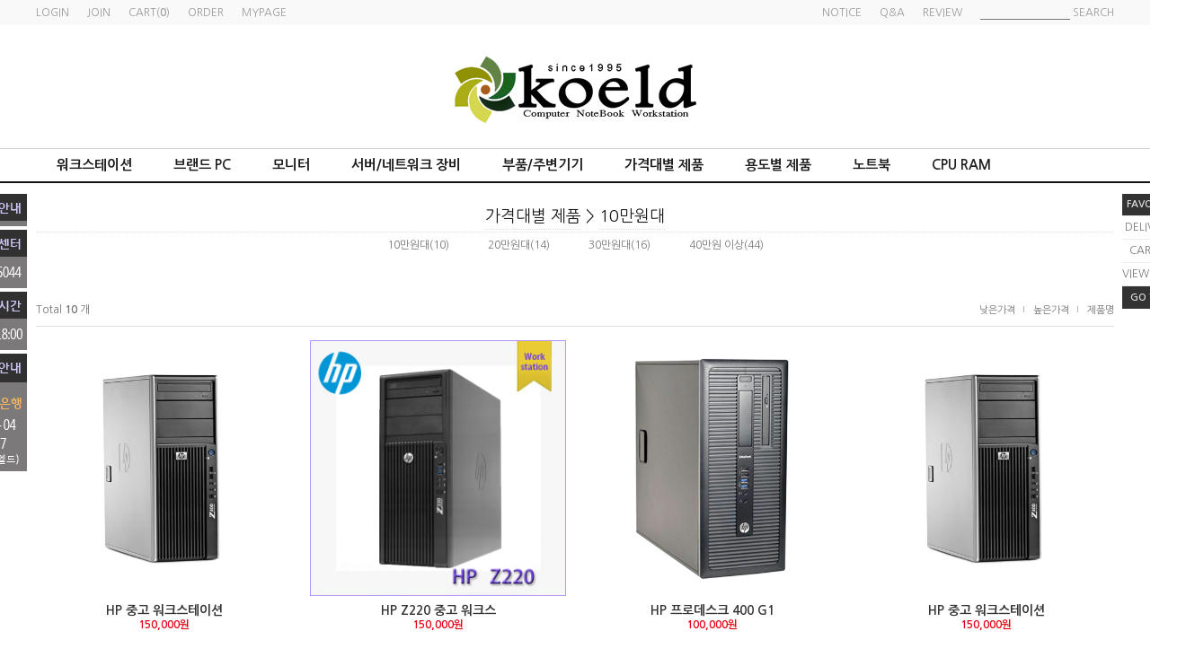

--- FILE ---
content_type: text/html; charset=UTF-8
request_url: http://koeld.co.kr/shop/shopbrand.html?xcode=013&mcode=002&type=Y
body_size: 13117
content:

<!DOCTYPE html PUBLIC "-//W3C//DTD HTML 4.01//EN" "http://www.w3.org/TR/html4/strict.dtd">
<html>
<head>
<meta http-equiv="CONTENT-TYPE" content="text/html;charset=UTF-8">
<meta http-equiv="X-UA-Compatible" content="IE=Edge" />
<meta name="referrer" content="no-referrer-when-downgrade" />
<meta property="og:type" content="website" />
<meta property="og:url" content="http://www.koeld.co.kr/shop/shopbrand.html?xcode=013&mcode=002&type=Y" />
<script>
    var mtom_default_data = {
        login : "N",
        page_type : "shopbrand",
    };
  var _msTracker = window._msTracker = window._msTracker || [];
  _msTracker.push(['setRequestMethod', 'POST']);
  _msTracker.push(['setCustomDimension', 1, JSON.stringify(mtom_default_data)]);
  _msTracker.push(['trackPageView']);
  _msTracker.push(['enableLinkTracking']);
  (function() {
    var u="https://mk-log.makeshop.co.kr";
    _msTracker.push(['setTrackerUrl', u+'/analytics/events']);
    _msTracker.push(['setSiteId', 'mk-koeld']);
    var d=document, g=d.createElement('script'), s=d.getElementsByTagName('script')[0];
    g.async=true; g.src=u+'/static/js/analytics.js'; s.parentNode.insertBefore(g,s);
  })();
</script>
<title>가격대별 제품 > 10만원대</title>

<link type="text/css" rel="stylesheet" href="/shopimages/koeld/template/work/11063/common.css?r=1740600064" />
</head>
<body>
<script type="text/javascript" src="/js/jquery-1.7.2.min.js"></script><script type="text/javascript" src="/js/lazyload.min.js"></script>
<script type="text/javascript">
function getCookiefss(name) {
    lims = document.cookie;
    var index = lims.indexOf(name + "=");
    if (index == -1) {
        return null;
    }
    index = lims.indexOf("=", index) + 1; // first character
    var endstr = lims.indexOf(';', index);
    if (endstr == -1) {
        endstr = lims.length; // last character
    }
    return unescape(lims.substring(index, endstr));
}
</script><script type="text/javascript">
var MOBILE_USE = '';
var DESIGN_VIEW = 'PC';

if (DESIGN_VIEW == 'RW' && typeof changeNaviTitleText == 'undefined') {
    // 상단 타이틀 변경
    function changeNaviTitleText(newText) {
        const naviTitleElement = document.querySelector('.navi-title span');
        if (naviTitleElement) {
            naviTitleElement.textContent = newText;
        }
    }
}
</script><script type="text/javascript" src="/js/flash.js"></script>
<script type="text/javascript" src="/js/neodesign/rightbanner.js"></script>
<script type="text/javascript" src="/js/bookmark.js"></script>
<style type="text/css">

.MS_search_word { }

</style>

<script type="text/javascript" src="/js/jquery.shopbrand.js"></script>

<script type="text/javascript">

var pre_ORBAS = '';
var pre_min_amount = '1';
var pre_product_uid = '';
var pre_product_name = '';
var pre_product_price = '';
var pre_option_type = '';
var pre_option_display_type = '';
var pre_optionJsonData = '';
var IS_LOGIN = 'false';
var is_bulk = 'N';
var bulk_arr_info = [];
var pre_min_add_amount = '1';
var pre_max_amount = '100000';

    var is_unify_opt = '1' ? true : false; 
    var pre_baskethidden = '';

var is_unify_opt = true;
var ORBAS = '';
var min_amount = '1';
var min_add_amount = '1';
var max_amount = '100000';
var product_uid = '';
var product_name = '';
var product_price = '';
var option_type = '';
var option_display_type = '';
var is_dummy = null;
var is_exist = null;
var optionJsonData = '';
var view_member_only_price = '';
var IS_LOGIN = 'false';
var shop_language = 'kor';
var is_bulk = 'N';
var bulk_arr_info = [];
var use_option_limit = '';
var design_view = 'PC';

</script>

<link type="text/css" rel="stylesheet" href="/shopimages/koeld/template/work/11063/shopbrand.css?t=201504101348" />
  <div id='blk_scroll_wings'><script type='text/javascript' src='/html/shopRbanner.html?param1=1' ></script></div>
<div id='cherrypicker_scroll'></div>
<div id="wrap">
    
<link type="text/css" rel="stylesheet" href="/shopimages/koeld/template/work/11063/header.1.css?t=202502270501" />
<div id="hdWrap">
	<div class="blkbg">
		<div class="blkWrap">
			<ul class="hd-link">
								<li><a href="/shop/member.html?type=login">LOGIN</a></li>
				<li><a href="/shop/idinfo.html">JOIN</a></li>
								<li><a href="/shop/basket.html">CART(<span><span id="user_basket_quantity" class="user_basket_quantity"></span></span>)</a></li>
				<li><a href="/shop/confirm_login.html?type=myorder">ORDER</a></li>
				<li><a href="/shop/member.html?type=mynewmain">MYPAGE</a></li>
			</ul>
			<div class="hd-right">
				<ul class="hd-link02">
					<li><a href="/board/board.html?code=koeld_board2">NOTICE</a></li>
					<li><a href="/board/board.html?code=koeld">Q&A</a></li>
					<li><a href="/board/board.html?code=koeld_board1 ">REVIEW</a></li>
				</ul>
				<div class="hd-search">
					<form action="/shop/shopbrand.html" method="post" name="search">					<fieldset>
					<legend>상품 검색 폼</legend>
					<input name="search" onkeydown="CheckKey_search();" value=""  class="MS_search_word input-keyword" /><a href="javascript:search_submit();">SEARCH</a>
					</fieldset>
					</form>
				</div>
			</div>
		</div><!-- #blkWrap -->
	</div><!-- #blkbg -->

	<h1><a href="/index.html" class="hd-logo"><img src="/design/koeld/tem30/logo.gif" alt="KOELD"></a></h1>


	<div class="gnb">
		<ul class="gnb-list">
						<li>
				<a href="/shop/shopbrand.html?type=X&xcode=001">워크스테이션</a>
									<ul class="subbox submenu1" style="display:none;">
												<li><a href="/shop/shopbrand.html?type=M&xcode=001&mcode=004">HP 워크스테이션</a></li>
												<li><a href="/shop/shopbrand.html?type=M&xcode=001&mcode=002">DELL 워크스테이션</a></li>
												<li><a href="/shop/shopbrand.html?type=M&xcode=001&mcode=003">APPLE 파워맥/맥프로</a></li>
												<li><a href="/shop/shopbrand.html?type=M&xcode=001&mcode=001">서버/클라이언트</a></li>
												<li><a href="/shop/shopbrand.html?type=M&xcode=001&mcode=005">워크스테이션 부품</a></li>
											</ul>
							</li>
						<li>
				<a href="/shop/shopbrand.html?type=X&xcode=018">브랜드 PC</a>
									<ul class="subbox submenu2" style="display:none;">
												<li><a href="/shop/shopbrand.html?type=M&xcode=018&mcode=002">게임용 고성능PC</a></li>
												<li><a href="/shop/shopbrand.html?type=M&xcode=018&mcode=003">일반 사무용PC</a></li>
												<li><a href="/shop/shopbrand.html?type=M&xcode=018&mcode=001">부품/베어본</a></li>
												<li><a href="/shop/shopbrand.html?type=M&xcode=018&mcode=004">미니/슬림PC</a></li>
											</ul>
							</li>
						<li>
				<a href="/shop/shopbrand.html?type=X&xcode=006">모니터</a>
									<ul class="subbox submenu3" style="display:none;">
												<li><a href="/shop/shopbrand.html?type=M&xcode=006&mcode=007">사진영상 전문가용</a></li>
												<li><a href="/shop/shopbrand.html?type=M&xcode=006&mcode=002">브랜드 - 22" -55Cm</a></li>
												<li><a href="/shop/shopbrand.html?type=M&xcode=006&mcode=003">브랜드 - 23"  -58Cm</a></li>
												<li><a href="/shop/shopbrand.html?type=M&xcode=006&mcode=004">브랜드 - 24"  -60Cm</a></li>
												<li><a href="/shop/shopbrand.html?type=M&xcode=006&mcode=005">브랜드 - 21" 이하소형</a></li>
												<li><a href="/shop/shopbrand.html?type=M&xcode=006&mcode=001">브랜드 - 25"  이상대형</a></li>
												<li><a href="/shop/shopbrand.html?type=M&xcode=006&mcode=006">주변기기 / 부품</a></li>
											</ul>
							</li>
						<li>
				<a href="/shop/shopbrand.html?type=X&xcode=019">서버/네트워크 장비</a>
									<ul class="subbox submenu4" style="display:none;">
												<li><a href="/shop/shopbrand.html?type=M&xcode=019&mcode=001">서버 / 클라이언트</a></li>
												<li><a href="/shop/shopbrand.html?type=M&xcode=019&mcode=002">라우터 / 허브 / 콘솔</a></li>
												<li><a href="/shop/shopbrand.html?type=M&xcode=019&mcode=003">무선 네트워크</a></li>
												<li><a href="/shop/shopbrand.html?type=M&xcode=019&mcode=004">랜카드 / 부품</a></li>
											</ul>
							</li>
						<li>
				<a href="/shop/shopbrand.html?type=X&xcode=007">부품/주변기기</a>
									<ul class="subbox submenu5" style="display:none;">
												<li><a href="/shop/shopbrand.html?type=M&xcode=007&mcode=001">SSD/HDD/ODD</a></li>
												<li><a href="/shop/shopbrand.html?type=M&xcode=007&mcode=003">그래픽 카드</a></li>
												<li><a href="/shop/shopbrand.html?type=M&xcode=007&mcode=002">메인보드</a></li>
												<li><a href="/shop/shopbrand.html?type=M&xcode=007&mcode=006">케이스/파워/쿨러</a></li>
												<li><a href="/shop/shopbrand.html?type=M&xcode=007&mcode=008">케이블/젠더/콘넥터</a></li>
												<li><a href="/shop/shopbrand.html?type=M&xcode=007&mcode=009">음향영상/방송장비</a></li>
												<li><a href="/shop/shopbrand.html?type=M&xcode=007&mcode=010">키보드/마우스/입력장치</a></li>
												<li><a href="/shop/shopbrand.html?type=M&xcode=007&mcode=011">프린터/분배기/출력장치</a></li>
											</ul>
							</li>
						<li>
				<a href="/shop/shopbrand.html?type=Y&xcode=013">가격대별 제품</a>
									<ul class="subbox submenu6" style="display:none;">
												<li><a href="/shop/shopbrand.html?type=N&xcode=013&mcode=002">10만원대</a></li>
												<li><a href="/shop/shopbrand.html?type=N&xcode=013&mcode=003">20만원대</a></li>
												<li><a href="/shop/shopbrand.html?type=N&xcode=013&mcode=001">30만원대</a></li>
												<li><a href="/shop/shopbrand.html?type=N&xcode=013&mcode=004">40만원 이상</a></li>
											</ul>
							</li>
						<li>
				<a href="/shop/shopbrand.html?type=Y&xcode=023">용도별 제품</a>
									<ul class="subbox submenu7" style="display:none;">
												<li><a href="/shop/shopbrand.html?type=N&xcode=023&mcode=001">사무/가정용</a></li>
												<li><a href="/shop/shopbrand.html?type=N&xcode=023&mcode=002">게임 매니아용</a></li>
												<li><a href="/shop/shopbrand.html?type=N&xcode=023&mcode=003">그래픽 전문가용</a></li>
												<li><a href="/shop/shopbrand.html?type=N&xcode=023&mcode=004">3D/영상전문가용</a></li>
											</ul>
							</li>
						<li>
				<a href="/shop/shopbrand.html?type=X&xcode=005">노트북</a>
									<ul class="subbox submenu8" style="display:none;">
												<li><a href="/shop/shopbrand.html?type=M&xcode=005&mcode=001">HP 노트북</a></li>
												<li><a href="/shop/shopbrand.html?type=M&xcode=005&mcode=002">삼성노트북</a></li>
												<li><a href="/shop/shopbrand.html?type=M&xcode=005&mcode=003">DELL 노트북</a></li>
												<li><a href="/shop/shopbrand.html?type=M&xcode=005&mcode=004">주변기기/부품</a></li>
												<li><a href="/shop/shopbrand.html?type=M&xcode=005&mcode=005">APPLE 노트북</a></li>
											</ul>
							</li>
						<li>
				<a href="/shop/shopbrand.html?type=X&xcode=017">CPU  RAM</a>
									<ul class="subbox submenu9" style="display:none;">
												<li><a href="/shop/shopbrand.html?type=M&xcode=017&mcode=001">인텔 제온</a></li>
												<li><a href="/shop/shopbrand.html?type=M&xcode=017&mcode=002">메모리</a></li>
											</ul>
							</li>
					</ul>
	</div>
</div><!-- #hdWrap -->
<script type="text/javascript" src="/shopimages/koeld/template/work/11063/header.1.js?t=201504141026"></script>
    <div id="contentWrapper">
        <div id="contentWrap">
		
<link type="text/css" rel="stylesheet" href="/shopimages/koeld/template/work/11063/menu.1.css?t=201504101348" />
             <div id="content">
                <div id="prdBrand">


                    <div class="cate-wrap">
						<div class="bcate"><a href="/shop/shopbrand.html?xcode=013&type=Y">가격대별 제품</a>							 > <a href="/shop/shopbrand.html?xcode=013&type=N&mcode=002">10만원대</a>								</div>
												<div class="class-list">						
												<span><a href="/shop/shopbrand.html?xcode=013&type=N&mcode=002">10만원대</a>(10)</span>
												<span><a href="/shop/shopbrand.html?xcode=013&type=N&mcode=003">20만원대</a>(14)</span>
												<span><a href="/shop/shopbrand.html?xcode=013&type=N&mcode=001">30만원대</a>(16)</span>
												<span><a href="/shop/shopbrand.html?xcode=013&type=N&mcode=004">40만원 이상</a>(44)</span>
												</div>
						 
                    </div><!-- .cate-wrap -->
																		 
                    <div class="item-wrap">

                        
                        
						<div class="item-info">
                            <div class="item-total">
                                Total <strong>10</strong> 개
                            </div>
                            <ul class="item-order">
                                <li><a href="javascript:sendsort('price')">낮은가격</a></li>
                                <li><a href="javascript:sendsort('price2')">높은가격</a></li>
                                <li class="nobg"><a href="javascript:sendsort('brandname')">제품명</a></li>
                            </ul>
                        </div>
                     
			
			

			<div class="item-cont" >
			                     
                      <dl class="item-list" >
                          <dt class="thumb"><a href="/shop/shopdetail.html?branduid=2088361&xcode=013&mcode=002&scode=&type=Y&sort=order&cur_code=013002&search=&GfDT=a2t3UQ%3D%3D"><img class="MS_prod_img_m" src="/shopimages/koeld/0010040003372.jpg?1649232602" /></a></dt>
                             <dd>
                             <ul>
                               <li class="prd-name"><span class='MK-product-icons'></span> HP 중고 워크스테이션</li>
                               <li class="line"></li>
                               <li class="prd-price">150,000원</li>

                             </ul>
                             </dd>
                      </dl>
                                                             
                      <dl class="item-list" >
                          <dt class="thumb"><a href="/shop/shopdetail.html?branduid=2057682&xcode=013&mcode=002&scode=&type=Y&sort=order&cur_code=013002&search=&GfDT=aGp3UA%3D%3D"><img class="MS_prod_img_m" src="/shopimages/koeld/0010040001542.jpg?1619682899" /></a></dt>
                             <dd>
                             <ul>
                               <li class="prd-name"><span class='MK-product-icons'></span> HP Z220 중고 워크스</li>
                               <li class="line"></li>
                               <li class="prd-price">150,000원</li>

                             </ul>
                             </dd>
                      </dl>
                                                             
                      <dl class="item-list" >
                          <dt class="thumb"><a href="/shop/shopdetail.html?branduid=2057861&xcode=013&mcode=002&scode=&type=Y&sort=order&cur_code=013002&search=&GfDT=bmt0W14%3D"><img class="MS_prod_img_m" src="/shopimages/koeld/0010040001662.jpg?1649383730" /></a></dt>
                             <dd>
                             <ul>
                               <li class="prd-name"><span class='MK-product-icons'></span> HP 프로데스크 400 G1</li>
                               <li class="line"></li>
                               <li class="prd-price">100,000원</li>

                             </ul>
                             </dd>
                      </dl>
                                                             
                      <dl class="item-list nomg" >
                          <dt class="thumb"><a href="/shop/shopdetail.html?branduid=2059090&xcode=013&mcode=002&scode=&type=Y&sort=order&cur_code=013002&search=&GfDT=bm18W18%3D"><img class="MS_prod_img_m" src="/shopimages/koeld/0010040001802.jpg?1649234096" /></a></dt>
                             <dd>
                             <ul>
                               <li class="prd-name"><span class='MK-product-icons'></span> HP 중고 워크스테이션</li>
                               <li class="line"></li>
                               <li class="prd-price">150,000원</li>

                             </ul>
                             </dd>
                      </dl>
                                        </div><div class="item-cont">
                                                             
                      <dl class="item-list" >
                          <dt class="thumb"><a href="/shop/shopdetail.html?branduid=2031779&xcode=013&mcode=002&scode=&type=Y&sort=order&cur_code=013002&search=&GfDT=amd3VQ%3D%3D"><img class="MS_prod_img_m" src="/shopimages/koeld/0010020001872.jpg?1649832798" /></a></dt>
                             <dd>
                             <ul>
                               <li class="prd-name"><span class='MK-product-icons'></span> (중고)델 워크스테이</li>
                               <li class="line">델 워크스테이션 메인보드 / 파워 / 베어본 판매</li>
                               <li class="prd-price">120,000원</li>

                             </ul>
                             </dd>
                      </dl>
                                                             
                      <dl class="item-list" >
                          <dt class="thumb"><a href="/shop/shopdetail.html?branduid=2075003&xcode=013&mcode=002&scode=&type=Y&sort=order&cur_code=013002&search=&GfDT=bm9%2FW1k%3D"><img class="MS_prod_img_m" src="/shopimages/koeld/0010020001392.jpg?1648438849" /></a></dt>
                             <dd>
                             <ul>
                               <li class="prd-name"><span class='MK-product-icons'></span> DELL PRECISON T1650</li>
                               <li class="line"></li>
                               <li class="prd-price">110,000원</li>

                             </ul>
                             </dd>
                      </dl>
                                                             
                      <dl class="item-list" >
                          <dt class="thumb"><a href="/shop/shopdetail.html?branduid=2075618&xcode=013&mcode=002&scode=&type=Y&sort=order&cur_code=013002&search=&GfDT=bm10W1o%3D"><img class="MS_prod_img_m" src="/shopimages/koeld/0010020001582.jpg?1582860819" /></a></dt>
                             <dd>
                             <ul>
                               <li class="prd-name"><span class='MK-product-icons'><img src='/images/common/prod_icons/1' class='MK-product-icon-1' /><img src='/images/common/prod_icons/3' class='MK-product-icon-2' /><img src='/images/common/prod_icons/6' class='MK-product-icon-3' /><img src='/images/common/prod_icons/19' class='MK-product-icon-4' /></span> Dell Precision T3500</li>
                               <li class="line"></li>
                               <li class="prd-price">Sold Out</li>

                             </ul>
                             </dd>
                      </dl>
                                                             
                      <dl class="item-list nomg" >
                          <dt class="thumb"><a href="/shop/shopdetail.html?branduid=2077116&xcode=013&mcode=002&scode=&type=Y&sort=order&cur_code=013002&search=&GfDT=bmh8W1s%3D"><img class="MS_prod_img_m" src="/shopimages/koeld/0010020001712.jpg?1740622814" /></a></dt>
                             <dd>
                             <ul>
                               <li class="prd-name"><span class='MK-product-icons'></span> DELL T5500 워크스테</li>
                               <li class="line"></li>
                               <li class="prd-price">250,000원</li>

                             </ul>
                             </dd>
                      </dl>
                                        </div><div class="item-cont">
                                                             
                      <dl class="item-list" >
                          <dt class="thumb"><a href="/shop/shopdetail.html?branduid=1965735&xcode=013&mcode=002&scode=&type=Y&sort=order&cur_code=013002&search=&GfDT=ZmZ3WQ%3D%3D"><img class="MS_prod_img_m" src="/shopimages/koeld/0190010000092.jpg?1595554330" /></a></dt>
                             <dd>
                             <ul>
                               <li class="prd-name"><span class='MK-product-icons'></span> 중고 IOBIS IM-200 슬</li>
                               <li class="line"></li>
                               <li class="prd-price">Sold Out</li>

                             </ul>
                             </dd>
                      </dl>
                                                             
                      <dl class="item-list" >
                          <dt class="thumb"><a href="/shop/shopdetail.html?branduid=1922467&xcode=013&mcode=002&scode=&type=Y&sort=order&cur_code=013002&search=&GfDT=bmZ3WA%3D%3D"><img class="MS_prod_img_m" src="/shopimages/koeld/0010040000152.jpg?1650606136" /></a></dt>
                             <dd>
                             <ul>
                               <li class="prd-name"><span class='MK-product-icons'></span> 중고 HP xw8400 Works</li>
                               <li class="line"></li>
                               <li class="prd-price">Sold Out</li>

                             </ul>
                             </dd>
                      </dl>
                                        </div>

		    
                        <div class="item-page">
                                                                                                                                                <a class="now" href="/shop/shopbrand.html?type=Y&xcode=013&mcode=002&sort=&page=1">1</a>
                                                                                                                                            </div>
                                            </div><!-- .item-wrap -->
                </div><!-- #prdBrand -->
            </div><!-- #content -->
            <hr />
        </div><!-- #contentWrap -->
    </div><!-- #contentWrapper -->
    <hr />
    
<link type="text/css" rel="stylesheet" href="/shopimages/koeld/template/work/11063/footer.1.css?t=201504101348" />
<div id="ftWrap">      
	<div class="ftCont">
		<div class="ft-left">
			<h1><a href="/index.html" class="hd-logo"><img src="/design/koeld/tem30/ft_logo.gif" alt="KOELD"></a></h1>
		</div>
        <div class="ft-right">
			<ul class="ft-menu">
				<li><a href="/index.html">HOME</a></li>
				<li><a href="javascript:bottom_privacy();">개인정보취급방침</a></li>
				<li><a href="/html/info.html">GUIDE</a></li>
				<li><a href="javascript:view_join_terms();">PROVISION</a></li>
			</ul>
			<div class="ft-info">
				<p>코엘드 &nbsp; 서울시 용산구 이촌동 193-4 &nbsp; 대표자 : 이창열 &nbsp; 제품문의 : 02-706-5044 (10시 ~ 18시까지)</p>
				<p>통신판매업신고: 용산00270 &nbsp; 사업자등록번호 : 118-06-73747<a href="javascript:onopen();"> <b>[사업자정보확인]</b></a> &nbsp; 이메일: <a href="javascript: __mk_open('/html/email.html', 'link_send_mail', 'width=600px, height=400px, scrollbars=yes');">koeld@naver.com</a></p>
				<p class="ft-copy">Copyright(c) 코엘드 ALL RIGHT RESERVED</p>
			</div>
        </div>

                    <table border="0" id="MK_BottomPromotion" cellpadding="0" cellspacing="0" height="50" width="100%" style="">
                <tr>
                                                    <td width="0%" align="center">
                                    <a href=javascript:viewSSL();><img src="/makeshop/newmanager/neoimages/ssl_logo_03.gif" style="vertical-align: middle" border="0" /></a>
                                </td>
                        <td width="0%" align="center">
                            <a href=https://okbfex.kbstar.com/quics?e2eType=10&page=C021590&cc=b034066%3Ab035526&mHValue=efc628927ef0c9e93babd8ade709e294201503231612563 target="_blank"><img src="/images/common/bottombanner2_KOOKMIN.gif" style="vertical-align: middle" border="0" /></a>
                        </td>
                        <td width="0%" align="center">
                            <a href=javascript:viewsafeshop();><img src="/images/common/bottombanner13.gif" style="vertical-align: middle" border="0" /></a>
                        </td>
                        <td width="0%" align="center">
                            <img src="/images/common/bottombanner4.gif" style="vertical-align: middle" border="0" />
                        </td>
                        <td width="0%" align="center">
                            <img src="/images/common/bottombanner6.gif" style="vertical-align: middle" border="0" />
                        </td>
                        <td width="0%" align="center">
                            <a href=https://www.ftc.go.kr/bizCommPop.do?wrkr_no=1180673747 target="_blank"><img src="/images/common/bottombanner14.gif" style="vertical-align: middle" border="0" /></a>
                        </td>
                </tr>
            </table>    
	</div>
</div><!-- #ftWrap -->

<script language="Javascript">
function onopen() {
    var url = "http://www.ftc.go.kr/info/bizinfo/communicationViewPopup.jsp?wrkr_no=1180673747";
    window.open(url, "communicationViewPopup", "width=750, height=700;");
}
</script></div><!-- #wrap -->
<style type="text/css">

/** 옵션 미리보기 기본 스타일, 변경시에는 앞에 #MK_opt_preview 를 붙여서 개별디자인에 넣으면 ok **/
.mk_option_preview_outer {
    display : inline;
}
.mk_option_preview {
    background-color : white;
}
.mk_prd_option_list {
    color : #404040;
    font-size : 8pt;
    font-family : dotum;
    list-style : none;
    padding : 3px 3px 0;
    background-color : white;
    border : 1px solid #7899C2;
    width : 170px;
    margin : 0;
    text-align : left;
}

.mk_prd_option_list LI {
    line-height : 1.4;
    margin : 5px 0;
    display : block;
}

.mk_prd_option_list .mk_bt_opt_close {
    text-align : right;
}

.mk_prd_option_list .option-soldout {
    color : red;
}

/** 옵션 미리보기 - 리스트 **/
.mk_prd_option_list LI UL {
    list-style : none;
    padding : 0;
    margin : 4px 0 0 10px;
}

.mk_prd_option_list LI UL LI {
    line-height : 1.4;
    padding : 0;
    margin : 0;
}

.mk_prd_option_list LI H3 {
    margin : 0;
    font-size : 9pt;
}
/** 옵션 미리보기 - 조합 **/
.mk_prd_option_list .option-name {
    padding : 2px;
    background-color : #D6E5F7;
    color : #405F95;
    border-left : 2px solid #BBC9E3;
}
.mk_prd_option_list .option-required {
    color : red;
}
.mk_prd_option_list .mk_opt_oneclick {position: relative; padding-left: 22px; line-height: 19px;}
.mk_prd_option_list .mk_oneclick_image,
.mk_prd_option_list .mk_oneclick_color { position: absolute; top:0; left: 0; border: 1px solid #231f20;}
.mk_prd_option_list .mk_oneclick_image { line-height: 1px;}
.mk_prd_option_list .mk_oneclick_image img {width: 17px; height: 17px;}
.mk_prd_option_list .mk_oneclick_color {display:inline-block; width: 17px; height: 17px;}

</style>

<iframe id="loginiframe" name="loginiframe" style="display: none;" frameborder="no" scrolling="no"></iframe>

<div id='MK_basketpage' name='MK_basketpage' style='position:absolute; visibility: hidden;'></div>

                    <div id="MK_opt_preview" class="mk_option_preview layer-opt-preview" style="position:absolute;z-index:100;top:0;"></div>

                <div id="detailpage" name="detailpage" style="position:absolute; visibility:hidden;"></div>

                    <div id="MS_popup_product_benefit_list" style="display:none"></div>

<form name="product_form" method="post" id="product_form" action="/shop/basket.html">
    <input type="hidden" name="xcode" value="013" />
    <input type="hidden" name="mcode" value="002" />
    <input type="hidden" name="typep" value="Y" />
    <input type="hidden" name="MOBILE_USE" value="NO" />
    <input type="hidden" name="ordertype" />
    <input type="hidden" name="list_mode" />
    <input type="hidden" name="listBasketStock" value="Y" />
    <input type="hidden" name="is_wish_opt" value="" />
    <input type="hidden" name="listBuyPvdOrderType" id="listBuyPvdOrderType" value="" />
    <input type="hidden" name="is_list_buy" value="8" />
    <input type="hidden" name="BasketBasam" id="BasketBasam" value="N" />
    <input type="hidden" name="nowBasketCount" id="nowBasketCount" value="0" />
    <input type="hidden" name="BasketMaxCount" id="BasketMaxCount" value="200" />
    <input type="hidden" name="listBuySelectCount" id="listBuySelectCount" value="N" />
    <input type="hidden" name="listBuyTempid" id="listBuyTempid" value="" />
    <input type="hidden" name="listBuyBuyOpt" id="listBuyBuyOpt" value="N" />
    <input type="hidden" name="wish_action_type" value="insert" />
    <input type="hidden" name="page_type" value="shopbrand" />
    <input type="hidden" name="wish_data_type" value="ones" />
</form>

<form action="/shop/shopbrand.html" method="post" name="hashtagform">
    <input type="hidden" name="search" />
    <input type="hidden" name="search_ref" value="hashtag" />
</form> 

    <script src="/js/category_search_filter.js?v=1737692382"></script>
    <script>
        // 분류 내 정렬 시 category_search_filter 값을 바로 사용하기 때문에 window.load 이벤트 제외함
        var category_search_filter;
        if (document.querySelectorAll("input[name^='category_filter_item[']").length > 0) {
            category_search_filter = new CategorySearchFilter({
                xcode: "013",
                mcode: "002",
                scode: "",
                type: "Y",
                sort: "order",                auto_submit: true,
                display_color : false
            });
            category_search_filter.event();
        }
    </script>

    <script src="/js/wishlist.js?v=1762822840"></script>
    <script>
        window.addEventListener('load', function() {
            var makeshop_wishlist = new makeshopWishlist();
            makeshop_wishlist.init();
            makeshop_wishlist.observer();
        });
    </script>

<script type="text/javascript" src="/js/neodesign/detailpage.js?ver=1764032444"></script>
<script type="text/javascript" src="/js/neodesign/product_list.js?r=20260123003609"></script>
<script type="text/javascript" src="/js/jquery.language.js"></script>
<script type="text/javascript" src="/js/neodesign/basket_send.js?ver=r245787"></script>
<script type="text/javascript" src="/js/jquery-datepicker-ko.js"></script>
<script type="text/javascript" src="/js/shopbrand.js"></script>

<script type="text/javascript">

        (function ($) {
            $.ajax({
                type: 'POST',
                dataType: 'json',
                url: '/html/user_basket_quantity.html',
                data :{ 'IS_UNIFY_OPT': "true" }, 
                success: function(res) {                                                                                        
                    var _user_basket_quantity = res.user_basket_quantity || 0;
                    $('.user_basket_quantity').html(_user_basket_quantity); 
                },
                error : function(error) {
                    var _user_basket_quantity = 0;
                    $('.user_basket_quantity').html(_user_basket_quantity); 
                }
            });
        })(jQuery);



function CheckKey_search() {
    key = event.keyCode;
    if (key == 13) {
        
        document.search.submit();
    }
}

function search_submit() {
    var oj = document.search;
    if (oj.getAttribute('search') != 'null') {
        var reg = /\s{2}/g;
        oj.search.value = oj.search.value.replace(reg, '');
        oj.submit();
    }
}

function topnotice(temp, temp2) {
    window.open("/html/notice.html?date=" + temp + "&db=" + temp2, "", "width=450,height=450,scrollbars=yes");
}
function notice() {
    window.open("/html/notice.html?mode=list", "", "width=450,height=450,scrollbars=yes");
}

        function view_join_terms() {
            window.open('/html/join_terms.html','join_terms','height=570,width=590,scrollbars=yes');
        }

        function top_sendmail() {
            window.open('/html/email.html', 'email', 'width=100, height=100');
        }

    function bottom_privacy() {
        window.open('/html/privacy.html', 'privacy', 'height=570,width=590,scrollbars=yes');
    }

var db = 'koeld';

var baskethidden = '';

function send_wish_brand(idx) {
    login_chk(); return;
    var _form = document.product_form;
    var _j_form = $('#product_form');
    if (true === check_product_auth(idx, 'adult')) {
            var adult_alert_msg = (idx == 'ALL') ? "성인인증이 필요한 상품이 포함되어 있습니다.\n성인인증페이지로 이동하시겠습니까?" : "이 상품은 성인인증이 필요합니다.\n성인인증페이지로 이동하시겠습니까?";
    if (true === confirm(adult_alert_msg)) {
        location.href = "/shop/adult.html?type=shopbrand&code=013&mcode=002&scode=&xtype=Y&is_list_buy=8&adult_return_url=%2Fshop%2Fshopbrand.html%3Fxcode%3D013%26mcode%3D002%26type%3DY";
        return;
    } else {
        // 취소시 페이지 이동X
        return;
    }

    }
    if (false === create_option_input_list(_form, 'wish', idx)) {
        return;
    }

    jQuery.ajax({
        url  : 'wish.action.html',
        type : 'POST',
        data : _j_form.serializeArray(),
        dataType: 'json',
        success: function(response) {
            if (response.success == true) {
                alert("Wish List에 등록되었습니다.\n장바구니 또는 마이페이지 상품보관함에서\n확인하실 수 있습니다.");
            } else {
                if (response.message != '') {
                    alert(response.message);
                }
                return;
            }
        }
    });
    return;
}function login_chk() {
    alert('회원에게만 제공이 되는 서비스입니다.\n우선 로그인을 하여 주시기 바랍니다.');
    location.href = "/shop/member.html?type=shopbrand&code=013&mcode=002&scode=&xtype=Y";
}
function send_brand(temp, idx) {
    var _form = document.product_form;
    var _j_form = $('#product_form');   
    _form.listBuySelectCount.value = 'N'; // 선택상품값 초기화

    if (temp == 'baro') {
        _form.ordertype.value ='baro';
        _form.ordertype.value += "|parent.|layer";
        _form.target = "loginiframe";
    } else {
        _form.ordertype.value = '';
        _form.target = "";
    }
    if (true === check_product_auth(idx, 'adult')) {
            var adult_alert_msg = (idx == 'ALL') ? "성인인증이 필요한 상품이 포함되어 있습니다.\n성인인증페이지로 이동하시겠습니까?" : "이 상품은 성인인증이 필요합니다.\n성인인증페이지로 이동하시겠습니까?";
    if (true === confirm(adult_alert_msg)) {
        location.href = "/shop/adult.html?type=shopbrand&code=013&mcode=002&scode=&xtype=Y&is_list_buy=8&adult_return_url=%2Fshop%2Fshopbrand.html%3Fxcode%3D013%26mcode%3D002%26type%3DY";
        return;
    } else {
        // 취소시 페이지 이동X
        return;
    }

    }
    if (false === create_option_input_list('product_form', 'basket', idx, temp)) {
        _form.ordertype.value = '';
        _form.target = "";
        return;
    }
    _form.action = 'basket.html';
    _form.list_mode.value = 'brand_basket';
    common_basket_send(_form, true);
} //function send_brand(temp, idx)
function pager_move(url) {
    // 체크박스 가상태그 있는 경우에만 사용
    if ($(".MS_product_checkbox") != undefined) {
        var check_cnt = 0;
        $.each($(".MS_product_checkbox"), function() {
            if (true == $(this).is(":checked") && $(this).attr('disabled') != 'disabled') {
                check_cnt++;
            }
        });
        // 하나라도 체크하면 confirm창 띄움
        if (check_cnt > 0 && (false === confirm('페이지 이동 시, 선택한 상품이 초기화 됩니다. 이동하시겠습니까?'))) return;
    }
    location.href = url;
}


function sendsort(temp) {        var filter_keyword_ids = "";
        if (typeof category_search_filter !== 'undefined' && category_search_filter.items.length > 0) {
            var itemKeywordIds = category_search_filter.items.map(item => item.keyword_id);
            filter_keyword_ids = itemKeywordIds.join(",");
        }
        location.href = "/shop/shopbrand.html?xcode=013&mcode=002&type=Y&scode=&sort=" + temp + "&filter_keyword_ids="+filter_keyword_ids;
}

function pagemove(temp) {
    location.href = "/shop/shopbrand.html?xcode=013&mcode=002&type=Y&scode=&page=" + temp + "&sort=order";
}

function go_hashtag(search) {
    document.hashtagform.search.value = search;
    document.hashtagform.submit();
}   

function hanashopfree() {
    
}

        function changeviewtype(type) {            location.href = "/shop/shopbrand.html?xcode=013&mcode=002&type=Y&scode=&sort=order&viewtype=" + type;
        }

    (function ($) {
        $(function() {
            //select_sort
            $('#MS_select_sort').change(function() {
                sendsort(this.options[this.selectedIndex].value);
            });

            $('#MS_select_category, #MS_select_category2').change(function() {                location.href = this.options[this.selectedIndex].value;
            });
        });
    })(jQuery);

</script>
<style type="text/css">
html, body {
scrollbar-face-color:#cadfe1;
scrollbar-highlight-color:#cadfe1;
scrollbar-shadoW-color:#cadfe1;
scrollbar-3dlight-color:#cadfe1;
scrollbar-arrow-color:#ffffff;
scrollbar-track-color:#ffffff;
scrollbar-DARKSHADOW-color:#cadfe1;

}
</style>    <style type="text/css">
        .setPopupStyle { height:100%; min-height:100%; overflow:hidden !important; touch-action:none; }
    </style>
    <script src="/js/referer_cookie.js"></script>
    <script>
        window.addEventListener('load', function() {
            var referer_cookie = new RefererCookie();
            referer_cookie.addService(new EnuriBrandStoreCookie());
            referer_cookie.handler();
        });
    </script><script type="text/javascript">
if (typeof getCookie == 'undefined') {
    function getCookie(cookie_name) {
        var cookie = document.cookie;
        if (cookie.length > 0) {
            start_pos = cookie.indexOf(cookie_name);
            if (start_pos != -1) {
                start_pos += cookie_name.length;
                end_pos = cookie.indexOf(';', start_pos);
                if (end_pos == -1) {
                    end_pos = cookie.length;
                }
                return unescape(cookie.substring(start_pos + 1, end_pos));
            } else {
                return false;
            }
        } else {
            return false;
        }
    }
}
if (typeof setCookie == 'undefined') {
    function setCookie(cookie_name, cookie_value, expire_date, domain) {
        var today = new Date();
        var expire = new Date();
        expire.setTime(today.getTime() + 3600000 * 24 * expire_date);
        cookies = cookie_name + '=' + escape(cookie_value) + '; path=/;';

        if (domain != undefined) {
            cookies += 'domain=' + domain +  ';';
        }  else if (document.domain.match('www.') != null) {
            cookies += 'domain=' + document.domain.substr(3) + ';';
        }
        if (expire_date != 0) cookies += 'expires=' + expire.toGMTString();
        document.cookie = cookies;
    }
}



function MSLOG_loadJavascript(url) {
    var head= document.getElementsByTagName('head')[0];
    var script= document.createElement('script');
    script.type= 'text/javascript';
    var loaded = false;
    script.onreadystatechange= function () {
        if (this.readyState == 'loaded' || this.readyState == 'complete')
        { if (loaded) { return; } loaded = true; }
    }
    script.src = url;
    head.appendChild(script);
}
var MSLOG_charset = "euc-kr";
var MSLOG_server  = "/log/log20";
var MSLOG_code = "koeld";
var MSLOG_var = "[base64]";

//파워앱에서만 사용
try {
    var LOGAPP_var = "";
    var LOGAPP_is  = "N";
    if (LOGAPP_is == "Y" && LOGAPP_var != "") {
        var varUA = navigator.userAgent.toLowerCase(); //userAgent 값 얻기
        if (varUA.match('android') != null) { 
            //안드로이드 일때 처리
            window.android.basket_call(LOGAPP_var);
        } else if (varUA.indexOf("iphone")>-1||varUA.indexOf("ipad")>-1||varUA.indexOf("ipod")>-1) { 
            //IOS 일때 처리
            var messageToPost = {LOGAPP_var: LOGAPP_var};
            window.webkit.messageHandlers.basket_call.postMessage(messageToPost);
        } else {
            //아이폰, 안드로이드 외 처리
        }
    }
} catch(e) {}
//파워앱에서만 사용 END

if (document.charset) MSLOG_charset = document.charset.toLowerCase();
if (document.characterSet) MSLOG_charset = document.characterSet.toLowerCase();  //firefox;
MSLOG_loadJavascript(MSLOG_server + "/js/mslog.js?r=" + Math.random());


</script>
<meta http-equiv="ImageToolbar" content="No" />
<script type="text/javascript" src="/js/cookie.js"></script>
<script type="text/javascript">
function __mk_open(url, name, option) {
    window.open(url, name, option);
    //return false;
}

function action_invalidity() {
    return false;
}
function subclick(e) { // firefox 에러 발생으로 e 추가
    if (navigator.appName == 'Netscape' && (e.which == 3 || e.which == 2)) return;
    else if (navigator.appName == 'Microsoft Internet Explorer' && (event.button == 2 || event.button == 3 || event.keyCode == 93)) return;
    if (navigator.appName == 'Microsoft Internet Explorer' && (event.ctrlKey && event.keyCode == 78)) return false;
}
document.onmousedown = subclick;
document.onkeydown = subclick;
document.oncontextmenu = action_invalidity;
document.ondragstart = action_invalidity;
document.onselectstart = action_invalidity;
</script>
<script type="text/javascript"></script><script type="text/javascript"></script><script>


function getInternetExplorerVersion() {
    var rv = -1;
    if (navigator.appName == 'Microsoft Internet Explorer') {
    var ua = navigator.userAgent;
    var re = new RegExp("MSIE ([0-9]{1,}[\.0-9]{0,})");
    if (re.exec(ua) != null)
    rv = parseFloat(RegExp.$1);
    }
    return rv;
}

function showcherrypickerWindow(height,mode,db){
    cherrypicker_width = document.body.clientWidth;
    var isIe = /*@cc_on!@*/false;
    if (isIe) {
        cherrypicker_width = parseInt(cherrypicker_width + 18);
    }
    setCookie('cherrypicker_view','on', 0);

    
    document.getElementById('cherrypicker_layer').style.display = "block";
    document.getElementById('cherrypicker_layer').innerHTML = Createflash_return(cherrypicker_width,'','/flashskin/CherryPicker.swf?initial_xml=/shopimages/koeld/cherrypicker_initial.xml%3Fv=1769096170&product_xml=/shopimages/koeld/%3Fv=1769096170', 'cherrypicker_flash', '');
}

function load_cherrypicker(){
    cherrypicker_check = true;

    if (!document.getElementById('cherrypicker_layer')) {
        return;
    }


}
</script>
<script src="/js/product_rollover_image.js"></script>
<script>
    window.addEventListener('load', () => {
        // 페이지 로딩 시 롤오버 이미지가 존재하는 경우에만 스크립트 실행
        setTimeout(function () {
            // 페이지 로딩 시 롤오버 이미지가 존재하는 경우에만 스크립트 실행
            if (document.querySelectorAll('[rollover_onimg]').length > 0) {
                var productRolloverImage = new ProdctRolloverImage("pc");
                productRolloverImage.event();
            }
        }, 2000);
    });
</script>

<script type="text/javascript">
(function ($) {
    var discount_remain_timeout = setTimeout(function() {
        if (jQuery('.MS_remain_date').length > 0) {
            var discount_remain_timer = setInterval(function() {
                var now = new Date().getTime();
                jQuery('.MS_remain_date').each(function(idx, el) {
                    if (jQuery(el).attr('value').length > 0 && jQuery(el).attr('value') != '종료일 미정') {
                        var _end_date = new Date(jQuery(el).attr('value')).getTime();
                        var _remain_date = _end_date - now;

                        if (_remain_date <= 0) {
                            jQuery(this).html('');
                        } else {
                            _d = Math.floor(_remain_date / (1000 * 60 * 60 * 24));
                            _h = Math.floor((_remain_date % (1000 * 60 * 60 * 24)) / (1000 * 60 * 60));
                            _m = Math.floor((_remain_date % (1000 * 60 * 60)) / (1000 * 60));
                            _s = Math.floor(_remain_date % (1000 * 60) / 1000);

                            jQuery(el).html(_d + "일 " + _h + "시간 " + _m + "분 " + _s + "초");
                        }
                    }
                });
            }, 1000);
        }
    }, 1000);
})(jQuery);
</script><script type="text/javascript">
if (document.cookie.indexOf("app_agent=power_app") >= 0) {
    
}
</script>		    <script type='text/javascript' src='https://app.malltail.com/global_shopping/script.php?_=makeshop'></script>
<script type="text/javascript" src="/template_common/shop/hot_issue/common.js?r=1737692389"></script>


</body>
</html>

--- FILE ---
content_type: text/css
request_url: http://koeld.co.kr/shopimages/koeld/template/work/11063/shopbrand.css?t=201504101348
body_size: 1459
content:
/* BASIC css start */
#prdBrand .cate-wrap { margin : 15px 0 ; }
#prdBrand .cate-wrap .cate-img { padding: 25px 0 25px 0; }

#prdBrand .cate-wrap .cate-review li {
float: left;
padding-right: 6px;
}

#prdBrand .cate-wrap .cate-review .review_end { padding-right: 0px; }

#prdBrand .item-wrap .item-cont .item-list { float: left; margin: 0px; width: 285px; margin-right: 20px ; padding: 15px 0 ;text-align:center; }
#prdBrand .item-wrap .item-cont .item-list .thumb { text-align:center; }
#prdBrand .item-wrap .item-cont .item-list .thumb img { width: 285px; }
#prdBrand .item-wrap .item-cont .item-list dd { text-align:center; }
#prdBrand .item-wrap .item-cont .nomg { margin-right:0px;}

.best-tit { font-size: 20px; color:#333; line-height: 26px;}
#prdBrand .item-wrap .recmd-item-cont { zoom: 1; overflow: hidden; border:1px solid #ddd; background-color:#f5f5f5; margin-bottom: 30px; padding: 15px; }
#prdBrand .item-wrap .recmd-item-cont:after { content: ""; display: block; clear: both; }
#prdBrand .item-wrap .recmd-item-cont .item-list { float: left; margin: 0px; width: 280px; margin-right: 15px ; text-align:center; }
#prdBrand .item-wrap .recmd-item-cont .item-list .thumb { text-align:center; }
#prdBrand .item-wrap .recmd-item-cont .item-list .thumb img { width: 280px; height:280px;}
#prdBrand .item-wrap .recmd-item-cont .item-list dd { text-align:center; }
#prdBrand .item-wrap .recmd-item-cont .nomg { margin-right:0px;}

/* BASIC css end */



--- FILE ---
content_type: text/css
request_url: http://koeld.co.kr/shopimages/koeld/template/work/11063/header.1.css?t=202502270501
body_size: 1143
content:
/* BASIC css start */
#hdWrap .blkbg { position: fixed; width: 100%; top: 0; background-color: #f9f9f9; zoom:1; padding-top: 7px; z-index:1000; height:21px;}
#hdWrap .blkbg:after { content: ""; display: block; clear: both; }
#hdWrap .blkbg .blkWrap { width: 1200px; margin: 0 auto; }

/* 최상단 LOGIN 있는 영역 시작 */
#hdWrap .blkbg .blkWrap .hd-link {float: left; }
#hdWrap .blkbg .blkWrap .hd-link { zoom: 1; overflow: hidden;}
#hdWrap .blkbg .blkWrap .hd-link li { float: left; padding-right: 20px; }
#hdWrap .blkbg .blkWrap .hd-link li a { color: #999;}
#hdWrap .blkbg .blkWrap .hd-link li a:hover { color: #1e1e1e;}
#hdWrap .blkbg .blkWrap .hd-link li span {color:#a0a0a0; font-weight: bold;}

#hdWrap .blkbg .blkWrap .hd-right {float: right; }
#hdWrap .blkbg .blkWrap .hd-right .hd-link02 { zoom: 1; overflow: hidden; float:left;}
#hdWrap .blkbg .blkWrap .hd-right .hd-link02 li { float: left; padding-right: 20px; }
#hdWrap .blkbg .blkWrap .hd-right .hd-link02 li a { color: #999; }
#hdWrap .blkbg .blkWrap .hd-right .hd-link02 li a:hover { color: #1e1e1e; }
#hdWrap .blkbg .blkWrap .hd-right .hd-link02 li span {color:#a0a0a0; font-weight: bold;}

#hdWrap .blkbg .blkWrap .hd-right .hd-search { float: left; }
#hdWrap .blkbg .blkWrap .hd-right .hd-search a { color: #999;}
#hdWrap .blkbg .blkWrap .hd-right .hd-search a:hover { color: #a0a0a0;}
#hdWrap .blkbg .blkWrap .hd-right .hd-search .input-keyword { width: 100px; height: 14px; border:0; border-bottom: 1px solid #777; font-weight: bold; font-size:11px; margin-right: 3px; color:#a0a0a0; background: transparent; }



#hdWrap h1 { padding: 60px 0 0 0 ; display:block; text-align: center; }
#hdWrap h1 a.hd-logo img { width:280px; }


#hdWrap .hd-cs { text-align: center; color:#888; font-size:14px; padding-top:5px; }

.cs-right { float:right;  margin: 0 5px 5px 0; font-family: monospace; text-align:right; font-size:11px; line-height:14px;}

/* 카테고리 */
#hdWrap .gnb { background-color: #fff; border-top: 1px solid #D0D0D0; border-bottom: 2px solid #111; position: fixed; top: 165px; width: 100%; z-index: 100; }
#hdWrap .gnb .gnb-list{ zoom:1; width:1200px; margin:0 auto; }
#hdWrap .gnb .gnb-list:after { content: ""; display: block; clear: both; }
#hdWrap .gnb .gnb-list li { float:left; word-wrap: break-word; padding:0 23px; position:relative;}
#hdWrap .gnb .gnb-list li a { font-size:15px; color:#1e1e1e; display:block; line-height:36px; font-weight: bold; }
#hdWrap .gnb .gnb-list li a:hover { color:#a0a0a0;}
#hdWrap .gnb .gnb-list .gnb-event a { font-weight:bold;  }

/* 카테고리 서브메뉴 */
#hdWrap .gnb .gnb-list .subbox { border-bottom:1px solid #cecece; padding:15px 2px 5px; width:156px; background:url(/design/koeld/tem30/box_arrow.gif) no-repeat scroll center 0 #fff; z-index:99999;}
#hdWrap .gnb .gnb-list .subbox li {clear:both; padding:0 10px;}
#hdWrap .gnb .gnb-list .subbox li a{ font-size:13px; line-height:28px;}
#hdWrap .gnb .gnb-list .subbox li a:hover{color:#a0a0a0;}
#hdWrap .gnb .gnb-list .submenu1{ position:absolute; left:0; top:27px;}
#hdWrap .gnb .gnb-list .submenu2{ position:absolute; left:-20px; top:27px;}
#hdWrap .gnb .gnb-list .submenu3{ position:absolute; left:-20px; top:27px;}
#hdWrap .gnb .gnb-list .submenu4{ position:absolute; left:-20px; top:27px;}
#hdWrap .gnb .gnb-list .submenu5{ position:absolute; left:-20px; top:27px;}
#hdWrap .gnb .gnb-list .submenu6{ position:absolute; left:-20px; top:27px;}
#hdWrap .gnb .gnb-list .submenu7{ position:absolute; left:-20px; top:27px;}
#hdWrap .gnb .gnb-list .submenu8{ position:absolute; left:-20px; top:27px;}
#hdWrap .gnb .gnb-list .submenu9{ position:absolute; left:-20px; top:27px;}
#hdWrap .gnb .gnb-list .submenu10{ position:absolute; left:-20px; top:27px;}
#hdWrap .gnb .gnb-list .submenu11{ position:absolute; left:-20px; top:27px;}
#hdWrap .gnb .gnb-list .submenu12{ position:absolute; left:-20px; top:27px;}

/* BASIC css end */



--- FILE ---
content_type: text/css
request_url: http://koeld.co.kr/shopimages/koeld/template/work/11063/menu.1.css?t=201504101348
body_size: 233
content:
/* BASIC css start */
#aside { width: 90px; margin-right: 15px; float:left; }
#aside ul { padding: 15px 3px; border-bottom:1px solid #ddd; }
#aside ul li { padding-top: 6px }

#aside ul .npd { padding-top:1px }

/* BASIC css end */



--- FILE ---
content_type: text/css
request_url: http://koeld.co.kr/shopimages/koeld/template/work/11063/footer.1.css?t=201504101348
body_size: 727
content:
/* BASIC css start */
#ftWrap { width:100%; border-top:1px solid #ddd; margin: 50px auto 0;}
#ftWrap .ftCont { width: 1200px; margin: 0 auto; }


#ftWrap .ft-left { float:left; margin: 20px 40px; width: auto;}

#ftWrap h1 { text-align: center;}
#ftWrap h1 a.hd-logo img { width:200px; display:block;}

#ftWrap .ft-right { width: 870px; float:right;  }

#ftWrap  .ft-right .ft-menu { padding: 20px 0 8px 0; }
#ftWrap  .ft-right .ft-menu li{ display:inline; padding-right: 25px; }
#ftWrap  .ft-right .ft-menu li a { font-weight:bold; }


#ftWrap  .ft-right .ft-info { padding: 5px 0 15px 0;  }
#ftWrap  .ft-right .ft-info p { margin-bottom: 4px; }
#ftWrap  .ft-right .ft-info .ft-copy { margin-top: 8px; }


/* BASIC css end */



--- FILE ---
content_type: text/css
request_url: http://koeld.co.kr/shopimages/koeld/template/work/11063/scroll.css?t=201504101829
body_size: 600
content:
/* BASIC css start */
.quick-area { margin-top: 82px; line-height:24px; text-align:center; }
.quick-area li { border-bottom: 1px solid #eee; font-size: 11px; }
.quick-area li span { font-weight:bold; color:#111; }
.quick-area .quick-fv { background-color:#333;  }
.quick-area .quick-fv a { color:#dcdcdc; font-size: 11px; font-weight:bold; }

#today .today-cont ul { text-align: center; }
#today .today-cont ul li { margin-top: 5px; }
.today-ft { text-align: center; background-color:#333; line-height:24px;  }
.today-ft a { color:#dcdcdc; font-size: 11px;  font-weight:bold; }

/* BASIC css end */



--- FILE ---
content_type: application/javascript
request_url: http://koeld.co.kr/shopimages/koeld/template/work/11063/header.1.js?t=201504141026
body_size: 607
content:
	jQuery(window).scroll(function() {
		var position = jQuery(window).scrollTop();
		if(position < 165) {
			jQuery(".gnb").css("top",165 - position);
		} else {
			jQuery(".gnb").css("top",27);
		}
	});

	jQuery(function() {
		jQuery(".gnb-list > li").mouseover(function() {
			jQuery(this).find(".subbox").show();
		});

		jQuery(".gnb-list > li").mouseleave(function() {
			jQuery(this).find(".subbox").hide();
		});

		jQuery(".gnb-list > li > .subbox").mouseover(function() {
			jQuery(this).show();
		});

		jQuery(".gnb-list > li > .subbox").mouseleave(function() {
			jQuery(this).hide();
		});
	});



--- FILE ---
content_type: application/javascript
request_url: http://koeld.co.kr/js/shopbrand.js
body_size: 2959
content:
if (typeof shop_language == 'undefined') {
    var shop_language = 'kor';
}

function sizefilter(maxsize) {
    var obj = event.srcElement;

    if (obj.value.bytes() > maxsize) {
        if (shop_language == 'eng') {
            alert("You have exceeded the maximum length. Please check that you entered a maximum of " + maxsize/2 + " korean characters or " + maxsize + " english letters/numbers/signs.");
        } else {
            alert("허용 범위가 초과되었습니다.\n한번 더 확인해주세요\n" + "한글만" + maxsize/2 + "자 이내 혹은 영문/숫자/기호만 " + maxsize + "자 이내여야 가능합니다.");
        }
        obj.value = obj.value.cut(maxsize);
        obj.focus();
    }
}
function setCookieInfomation(name,value) {
    document.cookie = name + "=" + value + ";";
    //alert(document.cookie);
}
function getCookieInfomation(name) {
    var arg = name + "=";   //가져울 쿠키 정보의 명칭
    var arg_len = arg.length;   //가져올 쿠키 정보 명칭의 길이 체크
    var cookie_len = document.cookie.length;
    var cookie_size = document.cookie.bytes();  //현재 저장된 쿠키의 길이 체크 (최대 4096까지 저장가능)
    var i = 0;
    if(cookie_size > 4000) {
        alert(((shop_language == 'eng') ? "Please delete cookies in the options of your internet brower and try again" : "인터넷 옵션에서 쿠키를 삭제하시고 다시 시도해주세요."));
        return overflow;
    }
    while(i < cookie_len) {
        var j = i + arg_len;    //읽어야 할 명칭의 끝부분 위치 설정
        //이름과 매치되는 쿠키 명칭 찾기
        if(document.cookie.substring(i, j) == arg) {
            return getCookieVal(j);
        }
        i = document.cookie.indexOf(" ", i) + 1;    //공백부분의 위치를 찾고 +1을 하여 다음 항목 시작위치 조정
        if(i == 0) break;
    }
    return null;
}
function getCookieVal(offset) {
    var endStr = document.cookie.indexOf (";", offset);     //offset(명칭 뒤 "=") 다음 부터 ";" 표시까지의 값 위치 지정
    if (endStr == -1)
        endStr = document.cookie.length;

    var val = document.cookie.substring(offset, endStr); 
    if (val == "") {
        val = null;
    }
    return val;
}
function delCookieInfomation(name, val) {
    if((val == null) || (val.length == 0)) {
        document.cookie = name + "=";
    } else {
        var next_val = "";
        var j = 0;      //처음 입력 값을 확인하기 위한 변수 초기화
        var cookie_value = getCookieInfomation(name);
        var prdCode_len = 0;    //등록된 상품 코드 배열 인수 초기화
        prdCode = new Array();  //컴마로 구분된 상품 코드를 분리하여 저장하기 위한 배열 초기화
        prdCode = cookie_value.split(","); 
        prdCode_len = prdCode.length;
        for(var i = 0; i < prdCode_len; i++) {
            if(prdCode[i] != val) {
                //중복되는 코드가 아닌 경우 코드 생성 
                if(j == 0) {
                    next_val = prdCode[i];
                } else {
                    next_val = next_val + "," + prdCode[i];
                }
                j++;
            } else {
                //중복되는 코드가 맞는 경우 코드 처리 위한 j 값 처리
                //아래의 경우가 없으면 i 가 0 인 상태에서 처리될 경우 그 다음 값 앞에 , 가 표시된다.
                if(i == 0) {
                   j = 0;
                } 
            }
        }
        setCookieInfomation(name, next_val);
    }
    alert(((shop_language == 'eng') ? "Deleted." : "삭제 되었습니다."));
}
function product_compare(productcd, max_prd) {
    //alert(document.cookie);
    var name = "prdComp";   //쿠키에 저장될 이름
    if(!max_prd > 0) {
        max_prd = 4;    //최대 저장될 비교 상품 수가 넘어오지 않을 경우 기본값으로 4개를 등록할 수 있다.
    }
    var cookie_value = getCookieInfomation(name);
    if(cookie_value == "overflow") {
        return;
    } else if(cookie_value == null) {
        setCookieInfomation(name, productcd);
        alert(((shop_language == 'eng') ? "You have selected the first product.\nPlease select a product to compare." : "첫번째 상품을 선택하셨습니다.\n비교할 상품을 선택해 주세요!"));
    } else {
        //등록된 상품이 있을 경우 같은 상품코드가 아닐 경우 뒤에 추가한다.
        var prdCode_len = 0;    //등록된 상품 코드 배열 인수 초기화
        var check = 0;      //등록되어 있는 상품인지 확인할 구분 값 초기화
        prdCode = new Array();  //컴마로 구분된 상품 코드를 분리하여 저장하기 위한 배열 초기화
        prdCode = cookie_value.split(",");
        prdCode_len = prdCode.length;
        for(var i = 0; i < prdCode_len; i++) {
            if(prdCode[i] == productcd) {
                //이미 등록이 되어 있는 상품인 경우

                // 상품이 2개이상 들어있는 경우 - 창을 한번 더 띄운다?!
                if (prdCode_len > 1) {
                    var go_check = confirm(((shop_language == 'eng') ? 'This product code is already selected.\nPlease select a product to compare.' : '이미 등록되어 있는 상품코드 입니다.\n선택한 상품을 비교하시겠습니까?'));
                    go_compare(go_check);
                } else {
                    alert(((shop_language == 'eng') ? "This product code is already selected." : "이미 등록되어 있는 상품코드 입니다."));
                    check = 0;
                }
                return;
            } else {
                //등록이 되어 있지 않은 경우
                check = 1;
            }
        }
        if(prdCode_len >= max_prd) {
            var over_code = confirm(((shop_language == 'eng') ? ("You can not compare more than " + max_prd + " products. Would you like to delete it?") : ("비교상품은 " + max_prd + "개 이상 등록할 수 없습니다. 지금 삭제하시겠습니까?")));
            if (over_code) {
                go_compare(over_code);
                return;
            } else {
                return;
            }
        }
        if(check) {
            productcd = cookie_value + "," + productcd;
            setCookieInfomation(name, productcd);
            var prdNum = prdCode_len + 1;
            var go_check = confirm(((shop_language == 'eng') ? ("You have selected the " + prdNum+ "th product.\nWould you like to compare products?") : (prdNum + "번째 상품을 선택하셨습니다.\n선택한 상품을 비교하시겠습니까?")));
            go_compare(go_check);
        }
    }
}
function delCompPrd(val) {
    var name = "prdComp";
    delCookieInfomation(name, val);
    location.reload();
}
function compare_imgcheck() {
    var obj = event.srcElement;
    var width = obj.width;
    if(width > 120) {
        obj.width="120";
    }
}
function go_compare(val) {
    if(val) {
        //location.href = "shopprdcompare.html";
        window.open("shopprdcompare.html","compare_prd","scrollbars=no,status=no,menubar=no,toolbar=no");
        return;
    } else {
        return;
    }
}
function go_url(url){
    opener.location.href=url;
}
String.prototype.cut = function (len) {
    var str = this;
    var res = str;
    var bytes = 0;
    var strArray = str.split(/(?:)/u);

    for (var i = 0; i < strArray.length; i++) {
        if (i == 0) {
            res = '';
        }
        bytes += strArray[i].bytes();
        if (bytes > len) {
            break;
        }
        res += strArray[i];
    }

    return res;
}

String.prototype.bytes = function() {
    var str = this;
    var l = 0;
    for (var i=0; i<str.length; i++) l += (str.charCodeAt(i) > 128) ? 2 : 1;
    return l;
}


--- FILE ---
content_type: text/javascript; charset=UTF-8
request_url: http://koeld.co.kr/html/shopRbanner.html?param1=1
body_size: 867
content:
document.writeln('');
document.writeln('<link type="text/css" rel="stylesheet" href="/shopimages/koeld/template/work/11063/scroll.css?t=201504101829" />');
document.writeln('<div style="width:1370px; position:relative;">');
document.writeln('	<div style="width:90px; position:absolute; top:0; left:0; margin-top: 82px;">');
document.writeln('		<a href="/shop/idinfo.html"><img src="/design/koeld/tem30/wing_left01.gif" /></a>');
document.writeln('		<a href="/shop/idinfo.html"><img src="/design/koeld/tem30/wing_left02.gif" /></a>');
document.writeln('		<a href="/shop/idinfo.html"><img src="/design/koeld/tem30/wing_left03.gif" /></a>');
document.writeln('		<a href="/shop/idinfo.html"><img src="/design/koeld/tem30/wing_left04.gif" /></a>');
document.writeln('	</div>');
document.writeln('	<div style="position:absolute; top:0; right:0;">');
document.writeln('				<ul class="quick-area"> ');
document.writeln('			  <li class="quick-fv"><a href="javascript:CreateBookmarkLink(\'http://d4-0154.d4.makeshop.co.kr/preview/?dgnset_id=1660\', \'\');" id="favLink">FAVORITE</a></li>');
document.writeln('			  <li><a href="/shop/mypage.html?mypage_type=myorder">DELIVERY</a></li>');
document.writeln('			  <li><a href="/shop/basket.html">CART(<span>0</span>)</a></li>');
document.writeln('			  <li><a href="/shop/todaygoods.html">VIEW ITEM</a></li>');
document.writeln('			</ul>');
document.writeln('					 <div class="today-ft">');
document.writeln('			<a href="#wrap"> GO TOP </a>');
document.writeln('		</div>');
document.writeln('			</div>');
document.writeln('</div>');
document.writeln('<style type="text/css">');
document.writeln('');
document.writeln('#blk_scroll_wings, #cherrypicker_scroll {');
document.writeln('    position: absolute;');
document.writeln('    visibility: hidden;');
document.writeln('    z-index: 999;');
document.writeln('}');
document.writeln('');
document.writeln('</style>');
document.writeln('');
document.writeln('<script type="text/javascript">');
document.writeln('');
document.writeln('    banner_position_type = \'CENTER\';');
document.writeln('    BannerHandler(\'blk_scroll_wings//134||-700||G\');');
document.writeln('    if( window.addEventListener ) {');
document.writeln('        window.addEventListener("load",function() {');
document.writeln('                BannerHandler(\'blk_scroll_wings//134||-700||G\');');
document.writeln('        },false);');
document.writeln('    } else if( document.addEventListener ) {');
document.writeln('        document.addEventListener("load",function() {');
document.writeln('            BannerHandler(\'blk_scroll_wings//134||-700||G\');');
document.writeln('        },false);');
document.writeln('    } else if( window.attachEvent ) {');
document.writeln('        window.attachEvent("onload",function() {');
document.writeln('            BannerHandler(\'blk_scroll_wings//134||-700||G\');');
document.writeln('        });');
document.writeln('    }');
document.writeln('');
document.writeln('</script>');
document.writeln('');